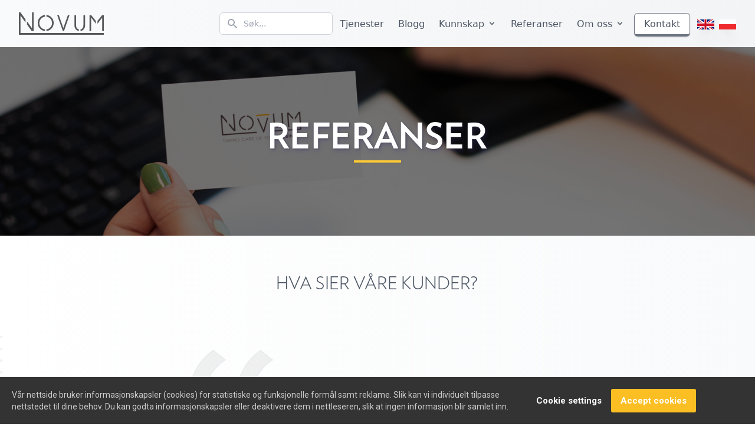

--- FILE ---
content_type: text/html; charset=utf-8
request_url: https://www.novum.no/no/referanser
body_size: 51316
content:
<!DOCTYPE html>
<html class="dark">
  <head>

    <meta name="csrf-param" content="authenticity_token" />
<meta name="csrf-token" content="7Z29ap/DiQ8tF8bXlhiAKMskGK1rlMoAiEobk1sXW0IDerssb00oIATih6dzDMu0Fqkfjvz4qCOXhfAulMrzxA==" />
    <meta name="csp-nonce" content="GtAHbZyslGe+z+oNEmUfqQ==" />
    <link rel="stylesheet" media="all" href="/packs/css/application-178265bc.css" data-turbolinks-track="reload" />
    <script src="/packs/js/application-9ed37a0da253a4cdc010.js" data-turbolinks-track="reload"></script>


    <link rel="stylesheet" href="https://cdn.jsdelivr.net/npm/@iconscout/unicons@3.0.6/css/line.css">
    <link href="https://unpkg.com/aos@2.3.1/dist/aos.css" rel="stylesheet">
    <script src="https://unpkg.com/aos@2.3.1/dist/aos.js"></script>
    <link href="/gdpr/style.css" rel="stylesheet">
    <script src="/gdpr/script.js"></script>

    
<title>Referanser - Novum</title>
<meta charset="utf-8"/>
<meta name="description" content=""/>
<meta name="viewport" content="initial-scale=1.0, user-scalable=no, width=device-width" />

<!-- Facebook Meta Tags -->
<meta property="og:type"         content="website">
<meta property="og:url"          content="https://www.novum.no/no/referanser">

<meta property="og:title"        content="Referanser">
<meta property="og:description"  content="">
<meta property="og:image"        content="https://www.novum.no/rails/active_storage/representations/eyJfcmFpbHMiOnsibWVzc2FnZSI6IkJBaHBBdGNEIiwiZXhwIjpudWxsLCJwdXIiOiJibG9iX2lkIn19--c740a664fed0383d86e00fb01174645903bcea31/eyJfcmFpbHMiOnsibWVzc2FnZSI6IkJBaDdCam9MY21WemFYcGxTU0lNTlRBd2VEVXdNQVk2QmtWVSIsImV4cCI6bnVsbCwicHVyIjoidmFyaWF0aW9uIn19--d23313877f9b995e3f94d6638c794cd2a910bdfb/visittkort.jpg">

<!-- Twitter Meta Tags -->
<meta name="twitter:card"        content="summary_large_image">
<meta property="twitter:domain"  content="www.novum.no">
<meta property="twitter:url"     content="https://www.novum.no/no/referanser">
<meta name="twitter:title"       content="Referanser">
<meta name="twitter:description" content="">
<meta name="twitter:image"       content="https://www.novum.no/rails/active_storage/representations/eyJfcmFpbHMiOnsibWVzc2FnZSI6IkJBaHBBdGNEIiwiZXhwIjpudWxsLCJwdXIiOiJibG9iX2lkIn19--c740a664fed0383d86e00fb01174645903bcea31/eyJfcmFpbHMiOnsibWVzc2FnZSI6IkJBaDdCam9MY21WemFYcGxTU0lNTlRBd2VEVXdNQVk2QmtWVSIsImV4cCI6bnVsbCwicHVyIjoidmFyaWF0aW9uIn19--d23313877f9b995e3f94d6638c794cd2a910bdfb/visittkort.jpg">

<!-- Meta Tags Generated via https://www.opengraph.xyz -->

<!-- Stripe -->
<!--
<script src="https://polyfill.io/v3/polyfill.min.js?version=3.52.1&features=fetch"></script>
<script src="https://js.stripe.com/v3/"></script>
-->

<!-- Icons -->
<link rel="apple-touch-icon" sizes="57x57" href="/apple-icon-57x57.png">
<link rel="apple-touch-icon" sizes="60x60" href="/apple-icon-60x60.png">
<link rel="apple-touch-icon" sizes="72x72" href="/apple-icon-72x72.png">
<link rel="apple-touch-icon" sizes="76x76" href="/apple-icon-76x76.png">
<link rel="apple-touch-icon" sizes="114x114" href="/apple-icon-114x114.png">
<link rel="apple-touch-icon" sizes="120x120" href="/apple-icon-120x120.png">
<link rel="apple-touch-icon" sizes="144x144" href="/apple-icon-144x144.png">
<link rel="apple-touch-icon" sizes="152x152" href="/apple-icon-152x152.png">
<link rel="apple-touch-icon" sizes="180x180" href="/apple-icon-180x180.png">
<link rel="icon" type="image/png" sizes="192x192"  href="/android-icon-192x192.png">
<link rel="icon" type="image/png" sizes="32x32" href="/favicon-32x32.png">
<link rel="icon" type="image/png" sizes="96x96" href="/favicon-96x96.png">
<link rel="icon" type="image/png" sizes="16x16" href="/favicon-16x16.png">
<link rel="manifest" href="/manifest.json">
<meta name="msapplication-TileColor" content="#ffffff">
<meta name="msapplication-TileImage" content="/ms-icon-144x144.png">
<meta name="theme-color" content="#ffffff">

<!-- Global site tag (gtag.js) - Google Analytics -->
<script async src="https://www.googletagmanager.com/gtag/js?id=G-RELKKD26PF"></script>
<script>
  window.dataLayer = window.dataLayer || [];
  function gtag(){dataLayer.push(arguments);}
  gtag('js', new Date());

  gtag('config', 'G-RELKKD26PF');
</script>

    <script src="https://unpkg.com/swiper/swiper-bundle.min.js"></script>

<!-- FB Pixel -->
    <script>
  !function(f,b,e,v,n,t,s)
  {if(f.fbq)return;n=f.fbq=function(){n.callMethod?
  n.callMethod.apply(n,arguments):n.queue.push(arguments)};
  if(!f._fbq)f._fbq=n;n.push=n;n.loaded=!0;n.version='2.0';
  n.queue=[];t=b.createElement(e);t.async=!0;
  t.src=v;s=b.getElementsByTagName(e)[0];
  s.parentNode.insertBefore(t,s)}(window,document,'script',
  'https://connect.facebook.net/en_US/fbevents.js');
   fbq('init', '2578436959111613');
  fbq('track', 'PageView');
</script>
<noscript><img height='1' src='https://www.facebook.com/tr?id=2578436959111613&ev=PageView&noscript=1' width='1'></noscript>
<!-- FB Pixel -->


<!-- Hotjar Tracking Code for https://novum/no -->
<script>
    (function(h,o,t,j,a,r){
        h.hj=h.hj||function(){(h.hj.q=h.hj.q||[]).push(arguments)};
        h._hjSettings={hjid:3746401,hjsv:6};
        a=o.getElementsByTagName('head')[0];
        r=o.createElement('script');r.async=1;
        r.src=t+h._hjSettings.hjid+j+h._hjSettings.hjsv;
        a.appendChild(r);
    })(window,document,'https://static.hotjar.com/c/hotjar-','.js?sv=');
</script>
<!-- End Hotjar -->
  </head>

  <body data-turbolinks="false" x-data="{ open: !localStorage.getItem('hide-banner')}" class="view_template__clients relative text-gray-600">
      <div class="fixed w-screen z-50 top-0">
          <div class="flex">
    <div class="flex-none w-1.5 bg-novum-gray relative">
      <svg class="absolute w-1.5 h-1.5 bottom-0 text-novum-yellow" fill="currentColor" xmlns="http://www.w3.org/2000/svg">
        <polygon points="0,0 0,12 12,12"/>
      </svg>
    </div>
    <div id="navigation-top"
         x-data="{ open: false }"
         class="flex-grow transform transition-all duration-450 ease-out z-50 w-full navbar-expand-lg bg-gradient-to-r from-gray-50 to-gray-100 border-b-1 border-gray-400">

      <div id="nvigation-content"
           class="flex flex-col max-w-screen-xl px-4 mx-auto md:items-center md:justify-between md:flex-row md:px-6 lg:px-8 w-full">
        <div class="flex flex-row items-center justify-between p-4 pl-0 h-20">
          <a class="w-36" href="/">
              <img class="h-12 w-auto" alt="Novum" src="/packs/media/images/novum-logo-animated-short-fcd754996e71e6e93b79dfcf7c0097ec.svg" />
</a>          <div class="block md:hidden flex justify-center pt-4">
              <a class="p-3 pt-0 text-gray-600 transition hover:shadow-xs border-transparent border-b-2 "
                 href="/en">
                <img src="/tmp/flag/flaga_en.png" alt="en" class="shadow-xl" />
              </a>
              <a class="p-3 pt-0 text-gray-600 transition hover:shadow-xs border-transparent border-b-2 "
                 href="/pl">
                <img src="/tmp/flag/flaga_pl.png" alt="pl" class="shadow-xl" />
              </a>
          </div>
          <!-- hamburger -->
          <button class="rounded-lg md:hidden focus:outline-none focus:shadow-outline" @click="open = !open" >
            <svg fill="currentColor" viewBox="0 0 20 20" class="w-6 h-6">
              <path x-show="!open" fill-rule="evenodd" d="M3 5a1 1 0 011-1h12a1 1 0 110 2H4a1 1 0 01-1-1zM3 10a1 1 0 011-1h12a1 1 0 110 2H4a1 1 0 01-1-1zM9 15a1 1 0 011-1h6a1 1 0 110 2h-6a1 1 0 01-1-1z" clip-rule="evenodd"></path>
              <path x-show="open" fill-rule="evenodd" d="M4.293 4.293a1 1 0 011.414 0L10 8.586l4.293-4.293a1 1 0 111.414 1.414L11.414 10l4.293 4.293a1 1 0 01-1.414 1.414L10 11.414l-4.293 4.293a1 1 0 01-1.414-1.414L8.586 10 4.293 5.707a1 1 0 010-1.414z" clip-rule="evenodd"></path>
            </svg>
          </button>
        </div>
        <nav class="text-center md:text-left sm:relative md:w-screen h-screen md:w-auto md:h-auto md:bg-transparent flex-col flex-grow md:flex md:justify-end md:flex-row"
             :class="{'flex': !open, 'hidden': !open}">

          <form action="/no/s" class="align-right  lg:block md:hidden block ">
            <div class="md:w-28 lg:w-36 xl:w-48 max-w-xs m-auto">
              <label for="search" class="sr-only">Søk</label>
              <div class="relative">
                <div class="absolute inset-y-0 left-0 pl-3 flex items-center pointer-events-none">
                  <svg class="h-5 w-5 text-gray-400" x-description="Heroicon name: solid/search" xmlns="http://www.w3.org/2000/svg" viewBox="0 0 20 20" fill="currentColor" aria-hidden="true">
                    <path fill-rule="evenodd" d="M8 4a4 4 0 100 8 4 4 0 000-8zM2 8a6 6 0 1110.89 3.476l4.817 4.817a1 1 0 01-1.414 1.414l-4.816-4.816A6 6 0 012 8z" clip-rule="evenodd"></path>
                  </svg>
                </div>
                <input id="phrase" name="phrase" class="block w-full pl-10 pr-3 py-2 border border-gray-300 rounded-md leading-5 bg-white placeholder-gray-400 focus:outline-none focus:placeholder-gray-500 focus:ring-1 focus:ring-yellow-500 focus:border-yellow-500 sm:text-sm" placeholder="Søk..." type="search">
              </div>
            </div>
          </form>
          <div class="pt-2 ml-1 lg:ml-2 hidden md:block lg:hidden ">
            <a href="/no/s">
              <svg class="h-6 w-6 text-gray-400" x-description="Heroicon name: solid/search" xmlns="http://www.w3.org/2000/svg" viewBox="0 0 20 20" fill="currentColor" aria-hidden="true">
                <path fill-rule="evenodd" d="M8 4a4 4 0 100 8 4 4 0 000-8zM2 8a6 6 0 1110.89 3.476l4.817 4.817a1 1 0 01-1.414 1.414l-4.816-4.816A6 6 0 012 8z" clip-rule="evenodd"></path>
              </svg>
            </a>
          </div>
                <div class="pt-3 md:pt-2 mx-2 lg:mx-3">
                  <a class="pb-1 hover:border-novum-yellow transition hover:shadow-xs border-transparent border-b-2 "
                     href="/no/tjenester">Tjenester</a>
                </div>
                <div class="pt-3 md:pt-2 mx-2 lg:mx-3">
                  <a class="pb-1 hover:border-novum-yellow transition hover:shadow-xs border-transparent border-b-2 "
                     href="/no/blog">Blogg</a>
                </div>
              <div :class="{'hidden': open}">
                <div @click.away="mopen = false" class="whitespace-nowrap relative" x-data="{ mopen: false }">
                  <button @click="mopen = !mopen" class="md:pt-2 mx-2 lg:mx-3 hover:border-novum-yellow transition hover:shadow-xs border-transparent border-b-2 ">
                    <span>Kunnskap</span>
                    <svg fill="currentColor" viewBox="0 0 20 20" :class="{'rotate-180': mopen, 'rotate-0': !mopen}" class="inline w-4 h-4 mt-1 ml-0 transition-transform duration-200 transform md:-mt-1"><path fill-rule="evenodd" d="M5.293 7.293a1 1 0 011.414 0L10 10.586l3.293-3.293a1 1 0 111.414 1.414l-4 4a1 1 0 01-1.414 0l-4-4a1 1 0 010-1.414z" clip-rule="evenodd"></path></svg>
                  </button>
                  <div x-show="mopen"
                       x-transition:enter="transition ease-out duration-100"
                       x-transition:enter-start="transform opacity-0 scale-95"
                       x-transition:enter-end="transform opacity-100 scale-100"
                       x-transition:leave="transition ease-in duration-75"
                       x-transition:leave-start="transform opacity-100 scale-100"
                       x-transition:leave-end="transform opacity-0 scale-95"
                       class="absolute left-0 mt-2  origin-top-left">
                    <div class="px-2 pt-2 pb-4 bg-white shadow-lg dark-mode:bg-gray-700  bg-gray-100 rounded-md">
                      <!-- <div class="grid grid-cols-1 text-left"> -->
                            <a class="block m-2 text-gray-600 hover:border-novum-yellow transition hover:shadow-xs border-transparent border-b-2 "
                               href="/no/kunnskap/norsk-engelsk-ordbok-for-forretningslivet">
                              Norsk - engelsk ordbok for forretningslivet
                            </a>
                            <a class="block m-2 text-gray-600 hover:border-novum-yellow transition hover:shadow-xs border-transparent border-b-2 "
                               href="/no/kunnskap/doing-business-in-norway">
                              Doing Business in Norway
                            </a>
                      <!-- </div> -->
                    </div>
                  </div>
                </div>
              </div>

              <div :class="{'hidden': !open}">
                <div class="pt-3 md:pt-2 mx-2 lg:mx-3">
                  <a class="pb-1 hover:border-novum-yellow transition hover:shadow-xs border-transparent border-b-2 "
                     href="/no/kunnskap/norsk-engelsk-ordbok-for-forretningslivet">Norsk - engelsk ordbok for forretningslivet</a>
                </div>
                <div class="pt-3 md:pt-2 mx-2 lg:mx-3">
                  <a class="pb-1 hover:border-novum-yellow transition hover:shadow-xs border-transparent border-b-2 "
                     href="/no/kunnskap/doing-business-in-norway">Doing Business in Norway</a>
                </div>
              </div>
                <div class="pt-3 md:pt-2 mx-2 lg:mx-3">
                  <a class="pb-1 hover:border-novum-yellow transition hover:shadow-xs border-transparent border-b-2 "
                     href="/no/referanser">Referanser</a>
                </div>
              <div :class="{'hidden': open}">
                <div @click.away="mopen = false" class="whitespace-nowrap relative" x-data="{ mopen: false }">
                  <button @click="mopen = !mopen" class="md:pt-2 mx-2 lg:mx-3 hover:border-novum-yellow transition hover:shadow-xs border-transparent border-b-2 ">
                    <span>Om oss</span>
                    <svg fill="currentColor" viewBox="0 0 20 20" :class="{'rotate-180': mopen, 'rotate-0': !mopen}" class="inline w-4 h-4 mt-1 ml-0 transition-transform duration-200 transform md:-mt-1"><path fill-rule="evenodd" d="M5.293 7.293a1 1 0 011.414 0L10 10.586l3.293-3.293a1 1 0 111.414 1.414l-4 4a1 1 0 01-1.414 0l-4-4a1 1 0 010-1.414z" clip-rule="evenodd"></path></svg>
                  </button>
                  <div x-show="mopen"
                       x-transition:enter="transition ease-out duration-100"
                       x-transition:enter-start="transform opacity-0 scale-95"
                       x-transition:enter-end="transform opacity-100 scale-100"
                       x-transition:leave="transition ease-in duration-75"
                       x-transition:leave-start="transform opacity-100 scale-100"
                       x-transition:leave-end="transform opacity-0 scale-95"
                       class="absolute left-0 mt-2  origin-top-left">
                    <div class="px-2 pt-2 pb-4 bg-white shadow-lg dark-mode:bg-gray-700  bg-gray-100 rounded-md">
                      <!-- <div class="grid grid-cols-1 text-left"> -->
                            <a class="block m-2 text-gray-600 hover:border-novum-yellow transition hover:shadow-xs border-transparent border-b-2 "
                               href="/no/om-oss/var-historie">
                              Vår historie
                            </a>
                            <a class="block m-2 text-gray-600 hover:border-novum-yellow transition hover:shadow-xs border-transparent border-b-2 "
                               href="/no/om-oss/ansatte">
                              Ansatte
                            </a>
                            <a class="block m-2 text-gray-600 hover:border-novum-yellow transition hover:shadow-xs border-transparent border-b-2 "
                               href="/no/hvem-er-vi/suksesser">
                              Suksesser
                            </a>
                            <a class="block m-2 text-gray-600 hover:border-novum-yellow transition hover:shadow-xs border-transparent border-b-2 "
                               href="/no/hvem-er-vi/novum-i-tall">
                              Novum i tall
                            </a>
                      <!-- </div> -->
                    </div>
                  </div>
                </div>
              </div>

              <div :class="{'hidden': !open}">
                <div class="pt-3 md:pt-2 mx-2 lg:mx-3">
                  <a class="pb-1 hover:border-novum-yellow transition hover:shadow-xs border-transparent border-b-2 "
                     href="/no/om-oss/var-historie">Vår historie</a>
                </div>
                <div class="pt-3 md:pt-2 mx-2 lg:mx-3">
                  <a class="pb-1 hover:border-novum-yellow transition hover:shadow-xs border-transparent border-b-2 "
                     href="/no/om-oss/ansatte">Ansatte</a>
                </div>
                <div class="pt-3 md:pt-2 mx-2 lg:mx-3">
                  <a class="pb-1 hover:border-novum-yellow transition hover:shadow-xs border-transparent border-b-2 "
                     href="/no/hvem-er-vi/suksesser">Suksesser</a>
                </div>
                <div class="pt-3 md:pt-2 mx-2 lg:mx-3">
                  <a class="pb-1 hover:border-novum-yellow transition hover:shadow-xs border-transparent border-b-2 "
                     href="/no/hvem-er-vi/novum-i-tall">Novum i tall</a>
                </div>
              </div>

                <div class="pt-3 md:pt-2 mx-0 lg:mx-1">
                <a class="rounded-md text-white hover:bg-gray-200 hover:border-gray-400  px-4  py-2 transition hover:shadow-xs
                          border-gray-500 border border-gray-300 rounded-md text-gray-600 border-b-4  shadow bg-white hover:bg-white  "
                   href="/no/kom-i-kontakt-med-oss/kontakt">Kontakt</a>
                   </div>

            <div class="pt-3 ml-1 lg:ml-2 hidden md:block">
            <a class="rounded-md text-white hover:bg-gray-200 py-2 transition hover:shadow-xs
                    text-gray-600 border-b-4  shadow bg-white hover:bg-white"
                                 href="/en">
                                <img width="29" height="17" src="/tmp/flag/flaga_en.png" alt="en" class="shadow-xl" />
                              </a>
            </div>
            <div class="pt-3 ml-1 lg:ml-2 hidden md:block">
            <a class="rounded-md text-white hover:bg-gray-200 py-2 transition hover:shadow-xs
                    text-gray-600 border-b-4  shadow bg-white hover:bg-white"
                                 href="/pl">
                                <img width="29" height="17" src="/tmp/flag/flaga_pl.png" alt="pl" class="shadow-xl" />
                              </a>
            </div>



        </nav>
      </div>
    </div>
  </div>

      </div>

      <section class="mt-20 lg:py-8 py-4 lg:h-80 h-60 m-auto text-white text-center flex items-center md:bg-not-fixed"
         style="background-size: cover; background-position: center; background-image: linear-gradient( rgba(0, 0, 0, 0.5), rgba(0, 0, 0, 0.5) ), url('https://www.novum.no/rails/active_storage/representations/eyJfcmFpbHMiOnsibWVzc2FnZSI6IkJBaHBBdGNEIiwiZXhwIjpudWxsLCJwdXIiOiJibG9iX2lkIn19--c740a664fed0383d86e00fb01174645903bcea31/eyJfcmFpbHMiOnsibWVzc2FnZSI6IkJBaDdCam9MY21WemFYcGxTU0lPTVRVd01IZ3hOVEF3QmpvR1JWUT0iLCJleHAiOm51bGwsInB1ciI6InZhcmlhdGlvbiJ9fQ==--5afc69684e05282ac222a72ca96e6671a9df8af2/visittkort.jpg')">
  <div class="m-auto text-white text-center">
    <h1 class="text-2xl sm:text-3xl md:text-4xl lg:text-6xl"
        style="text-shadow: 1px 1px 3px rgb(0 0 0 / 29%), 2px 4px 7px rgb(73 64 125 / 35%)">
      <span class="block text-white font-bold uppercase"
            data-aos-delay="100" data-aos="zoom-in" style="text-shadow: 1px 1px 3px rgb(0 0 0 / 29%), 2px 4px 7px rgb(73 64 125 / 35%)">
        Referanser
      </span>
    </h1>
    <span data-aos-delay="1000" data-aos="zoom-out"
          class="bg-novum-yellow shadow"
          style="height: 4px;
                 position: relative;
                 width: 80px;
                 margin: 8px auto 0;
                 display: block"></span>
  </div>
</section>


<section id="" class="flex flex-col  justify-center items-center bg-gradient-to-l from-gray-50 to-white">
  <div class="p-4 sm:py-8 md:py-16 max-w-4xl m-auto">
    <span class="editor-body"><h2>Hva sier våre kunder?</h2></span>
  </div>
</section>

    <a name="c85"></a>
    <section class="overflow-hidden bg-gradient-to-l from-gray-50 to-white">
      <div class="relative max-w-7xl mx-auto pt-20 pb-12 px-4 sm:px-6 lg:px-8 lg:py-20">
        <svg class="absolute top-full left-0 transform translate-x-80 -translate-y-2 lg:hidden" width="784" height="404" fill="none" viewBox="0 0 784 404" aria-hidden="true">
          <defs>
            <pattern id="e56e3f81-d9c1-4b83-a3ba-0d0ac8c32f32" x="0" y="0" width="20" height="20" patternUnits="userSpaceOnUse">
              <rect x="0" y="0" width="4" height="4" class="text-gray-200" fill="currentColor" />
            </pattern>
          </defs>
          <rect width="784" height="404" fill="url(#e56e3f81-d9c1-4b83-a3ba-0d0ac8c32f32)" />
        </svg>

        <svg class="hidden lg:block absolute right-full top-1/2 transform translate-x-1 opacity-50 -translate-y-1/2" width="404" height="784" fill="none" viewBox="0 0 404 784" aria-hidden="true">
          <defs>
            <pattern id="56409614-3d62-4985-9a10-7ca758a8f4f0" x="0" y="0" width="20" height="20" patternUnits="userSpaceOnUse">
              <rect x="0" y="0" width="4" height="4" class="text-gray-200" fill="currentColor" />
            </pattern>
          </defs>
          <rect width="404" height="784" fill="url(#56409614-3d62-4985-9a10-7ca758a8f4f0)" />
        </svg>

        <div class="relative md:flex md:items-center">
          <div class=" md:block md:flex-shrink-0 w-64 center">
            <img class="w-full" alt="" src="https://www.novum.no/rails/active_storage/representations/eyJfcmFpbHMiOnsibWVzc2FnZSI6IkJBaHBBY2M9IiwiZXhwIjpudWxsLCJwdXIiOiJibG9iX2lkIn19--ad48ba30dd2c2f6b94744c1c733f588b1a98e67f/eyJfcmFpbHMiOnsibWVzc2FnZSI6IkJBaDdCam9MY21WemFYcGxTU0lNTWpVMmVESTFOZ1k2QmtWVSIsImV4cCI6bnVsbCwicHVyIjoidmFyaWF0aW9uIn19--798a5444742d95c95247a37b636b6a9ab57f7cbf/iscas.png" />
          </div>

          <div class="relative md:ml-8 lg:ml-24">
            <svg class="absolute top-8  transform -translate-x-16 -translate-y-24 h-36 w-36 opacity-20 text-gray-400" stroke="currentColor" fill="#bbb" viewBox="0 0 144 144" aria-hidden="true">
              <path stroke-width="2" d="M41.485 15C17.753 31.753 1 59.208 1 89.455c0 24.664 14.891 39.09 32.109 39.09 16.287 0 28.386-13.03 28.386-28.387 0-15.356-10.703-26.524-24.663-26.524-2.792 0-6.515.465-7.446.93 2.327-15.821 17.218-34.435 32.11-43.742L41.485 15zm80.04 0c-23.268 16.753-40.02 44.208-40.02 74.455 0 24.664 14.891 39.09 32.109 39.09 15.822 0 28.386-13.03 28.386-28.387 0-15.356-11.168-26.524-25.129-26.524-2.792 0-6.049.465-6.98.93 2.327-15.821 16.753-34.435 31.644-43.742L121.525 15z" />
            </svg>
            <blockquote class="relative bg-white shadow-lg p-4" data-aos="fade-left">
              <div class="text-gray-600">
                <h2 class="text-2xl lg:text-3xl uppercase" >
                  Iscas Sp. z o.o.
                </h2>
                <div class="">
                  <a href="http://www.iscas.pl/" class="hover:underline text-green-500">
                    <span class="editor-body">www.iscas.pl/</span>
                  </a>
                </div>
                <div class="mt-4 max-w-prose">
                  <span class="editor-body"><div>We have been cooperating with Novum continuously since 2014. It started with our troubles in complicated Warsaw-Oslo tax relations. Fortunately, the Novum staff turned out to be very helpful and patient with us and our needs. We would like to thank especially Mrs. <a href="https://test.novum.no/en/about-us/our-employees#emp-marta-wojtecka"><strong>Marta Wojtecka!</strong></a> Professionalism and knowledge combined with a dose of good humor gives a great combination - you want to cooperate! The last few years have been an intensive cooperation, and our affairs under the watchful eye of Ms <a href="https://test.novum.no/en/about-us/our-employees#emp-sylwia-piasecka"><strong>Sylwia Piasecka </strong></a>are carried out meticulously and thanks to this, we can easily devote ourselves to our work, without worrying about matters of a tax and formal nature. We wish you continued, good and long cooperation!<br><em>Adam Śmiałek</em><br>Operational Director, Member of the Management Board, ISCAS Sp. z o.o.</div></span>
                </div>
              </div>
            </blockquote>
          </div>
        </div>
      </div>
    </section>
    <a name="c170"></a>
    <section class="overflow-hidden bg-gradient-to-l from-gray-50 to-white">
      <div class="relative max-w-7xl mx-auto pt-20 pb-12 px-4 sm:px-6 lg:px-8 lg:py-20">
        <svg class="absolute top-full left-0 transform translate-x-80 -translate-y-2 lg:hidden" width="784" height="404" fill="none" viewBox="0 0 784 404" aria-hidden="true">
          <defs>
            <pattern id="e56e3f81-d9c1-4b83-a3ba-0d0ac8c32f32" x="0" y="0" width="20" height="20" patternUnits="userSpaceOnUse">
              <rect x="0" y="0" width="4" height="4" class="text-gray-200" fill="currentColor" />
            </pattern>
          </defs>
          <rect width="784" height="404" fill="url(#e56e3f81-d9c1-4b83-a3ba-0d0ac8c32f32)" />
        </svg>

        <svg class="hidden lg:block absolute right-full top-1/2 transform translate-x-1 opacity-50 -translate-y-1/2" width="404" height="784" fill="none" viewBox="0 0 404 784" aria-hidden="true">
          <defs>
            <pattern id="56409614-3d62-4985-9a10-7ca758a8f4f0" x="0" y="0" width="20" height="20" patternUnits="userSpaceOnUse">
              <rect x="0" y="0" width="4" height="4" class="text-gray-200" fill="currentColor" />
            </pattern>
          </defs>
          <rect width="404" height="784" fill="url(#56409614-3d62-4985-9a10-7ca758a8f4f0)" />
        </svg>

        <div class="relative md:flex md:items-center">
          <div class=" md:block md:flex-shrink-0 w-64 center">
            <img class="w-full" alt="" src="https://www.novum.no/rails/active_storage/representations/eyJfcmFpbHMiOnsibWVzc2FnZSI6IkJBaHBBdG9FIiwiZXhwIjpudWxsLCJwdXIiOiJibG9iX2lkIn19--c84a830b3d5ab88d01f5e9aff232822f1a5236ad/eyJfcmFpbHMiOnsibWVzc2FnZSI6IkJBaDdCam9MY21WemFYcGxTU0lNTWpVMmVESTFOZ1k2QmtWVSIsImV4cCI6bnVsbCwicHVyIjoidmFyaWF0aW9uIn19--798a5444742d95c95247a37b636b6a9ab57f7cbf/logo_qualitel_service.png" />
          </div>

          <div class="relative md:ml-8 lg:ml-24">
            <svg class="absolute top-8  transform -translate-x-16 -translate-y-24 h-36 w-36 opacity-20 text-gray-400" stroke="currentColor" fill="#bbb" viewBox="0 0 144 144" aria-hidden="true">
              <path stroke-width="2" d="M41.485 15C17.753 31.753 1 59.208 1 89.455c0 24.664 14.891 39.09 32.109 39.09 16.287 0 28.386-13.03 28.386-28.387 0-15.356-10.703-26.524-24.663-26.524-2.792 0-6.515.465-7.446.93 2.327-15.821 17.218-34.435 32.11-43.742L41.485 15zm80.04 0c-23.268 16.753-40.02 44.208-40.02 74.455 0 24.664 14.891 39.09 32.109 39.09 15.822 0 28.386-13.03 28.386-28.387 0-15.356-11.168-26.524-25.129-26.524-2.792 0-6.049.465-6.98.93 2.327-15.821 16.753-34.435 31.644-43.742L121.525 15z" />
            </svg>
            <blockquote class="relative bg-white shadow-lg p-4" data-aos="fade-left">
              <div class="text-gray-600">
                <h2 class="text-2xl lg:text-3xl uppercase" >
                  Qualitel Service Sp. z o.o.
                </h2>
                <div class="">
                  <a href="" class="hover:underline text-green-500">
                    <span class="editor-body"></span>
                  </a>
                </div>
                <div class="mt-4 max-w-prose">
                  <span class="editor-body"><div>In 2022, we made the decision to entrust the accounting and payroll services for our operations in Norway to Novum – and it turned out to be a very smart business move.<strong><strong><br></strong></strong>As <strong><strong>Qualitel Service Sp. z o.o.</strong></strong>, we specialize in telecommunications services on the Norwegian market. Our previous experience with another accounting firm proved costly – incorrect reporting of our posted workers’ stays led to serious tax consequences and administrative penalties in Norway.<br>Since beginning our cooperation with <strong><strong>Novum</strong></strong>, we have gained full control over our obligations toward Norwegian authorities. Our company is supported by <strong><strong>Ms. </strong></strong><a href="https://www.novum.no/en/about-us/our-employees#emp-justyna-walkowiak"><strong><strong>Justyna Walkowiak</strong></strong></a> – a highly reliable, communicative professional with excellent knowledge of the regulations concerning foreign workers and posted employee administration.<br>Thanks to Novum, we avoid costly mistakes, and our operations in Norway continue to grow in full compliance with local laws and with a sense of security. Novum is a partner that understands the realities of running a technical business in the Scandinavian market and can effectively respond to evolving regulations.<br><strong><strong>Tomasz Dolny</strong></strong><br>President of the Management Board<br><strong><strong>Qualitel Service Sp. z o.o.<br></strong></strong><br></div></span>
                </div>
              </div>
            </blockquote>
          </div>
        </div>
      </div>
    </section>
    <a name="c171"></a>
    <section class="overflow-hidden bg-gradient-to-l from-gray-50 to-white">
      <div class="relative max-w-7xl mx-auto pt-20 pb-12 px-4 sm:px-6 lg:px-8 lg:py-20">
        <svg class="absolute top-full left-0 transform translate-x-80 -translate-y-2 lg:hidden" width="784" height="404" fill="none" viewBox="0 0 784 404" aria-hidden="true">
          <defs>
            <pattern id="e56e3f81-d9c1-4b83-a3ba-0d0ac8c32f32" x="0" y="0" width="20" height="20" patternUnits="userSpaceOnUse">
              <rect x="0" y="0" width="4" height="4" class="text-gray-200" fill="currentColor" />
            </pattern>
          </defs>
          <rect width="784" height="404" fill="url(#e56e3f81-d9c1-4b83-a3ba-0d0ac8c32f32)" />
        </svg>

        <svg class="hidden lg:block absolute right-full top-1/2 transform translate-x-1 opacity-50 -translate-y-1/2" width="404" height="784" fill="none" viewBox="0 0 404 784" aria-hidden="true">
          <defs>
            <pattern id="56409614-3d62-4985-9a10-7ca758a8f4f0" x="0" y="0" width="20" height="20" patternUnits="userSpaceOnUse">
              <rect x="0" y="0" width="4" height="4" class="text-gray-200" fill="currentColor" />
            </pattern>
          </defs>
          <rect width="404" height="784" fill="url(#56409614-3d62-4985-9a10-7ca758a8f4f0)" />
        </svg>

        <div class="relative md:flex md:items-center">
          <div class=" md:block md:flex-shrink-0 w-64 center">
            <img class="w-full" alt="" src="https://www.novum.no/rails/active_storage/representations/eyJfcmFpbHMiOnsibWVzc2FnZSI6IkJBaHBBdDBFIiwiZXhwIjpudWxsLCJwdXIiOiJibG9iX2lkIn19--1c5ca7a42dd80074d8dae9d23729d9a3dfe1b3af/eyJfcmFpbHMiOnsibWVzc2FnZSI6IkJBaDdCam9MY21WemFYcGxTU0lNTWpVMmVESTFOZ1k2QmtWVSIsImV4cCI6bnVsbCwicHVyIjoidmFyaWF0aW9uIn19--798a5444742d95c95247a37b636b6a9ab57f7cbf/LOGO%20SOLVEST%20bm.png" />
          </div>

          <div class="relative md:ml-8 lg:ml-24">
            <svg class="absolute top-8  transform -translate-x-16 -translate-y-24 h-36 w-36 opacity-20 text-gray-400" stroke="currentColor" fill="#bbb" viewBox="0 0 144 144" aria-hidden="true">
              <path stroke-width="2" d="M41.485 15C17.753 31.753 1 59.208 1 89.455c0 24.664 14.891 39.09 32.109 39.09 16.287 0 28.386-13.03 28.386-28.387 0-15.356-10.703-26.524-24.663-26.524-2.792 0-6.515.465-7.446.93 2.327-15.821 17.218-34.435 32.11-43.742L41.485 15zm80.04 0c-23.268 16.753-40.02 44.208-40.02 74.455 0 24.664 14.891 39.09 32.109 39.09 15.822 0 28.386-13.03 28.386-28.387 0-15.356-11.168-26.524-25.129-26.524-2.792 0-6.049.465-6.98.93 2.327-15.821 16.753-34.435 31.644-43.742L121.525 15z" />
            </svg>
            <blockquote class="relative bg-white shadow-lg p-4" data-aos="fade-left">
              <div class="text-gray-600">
                <h2 class="text-2xl lg:text-3xl uppercase" >
                  Solvest 
                </h2>
                <div class="">
                  <a href="" class="hover:underline text-green-500">
                    <span class="editor-body"></span>
                  </a>
                </div>
                <div class="mt-4 max-w-prose">
                  <span class="editor-body"><div><strong><strong>We are an electrical company currently involved in one of the largest IT industry projects in Norway. The project brings together over 400 companies from around the world. We operate under considerable pressure from both the investor’s requirements and local regulations.<br></strong></strong><span style="color: rgb(170, 68, 68);">Since starting our cooperation with the accounting office </span><strong><strong>Novum Økonomi AS</strong></strong><span style="color: rgb(170, 68, 68);">, we have gained not only confidence in accounting, payroll, and HR matters but, above all, strong operational support tailored to the unique realities of the Norwegian market. We are supported by </span><a href="https://www.novum.no/en/about-us/our-employees#emp-marta-gerwel"><strong><strong>Ms. Marta Gerwel</strong></strong></a><span style="color: rgb(170, 68, 68);"> – an exceptionally competent, dedicated, and pragmatic professional. Her advice has been an invaluable asset in managing our business abroad on a daily basis. Thanks to her, we save time, avoid mistakes, and operate in compliance with both local law and the investor’s guidelines.</span><br><span style="color: rgb(170, 68, 68);">An equally important aspect of our collaboration has been the </span><strong><strong>consultations with Ms.</strong></strong><a href="https://www.novum.no/en/about-us/our-employees#emp-anna-korpalska"><strong><strong>Anna Korpalsk</strong></strong></a><strong><strong>a</strong></strong><span style="color: rgb(170, 68, 68);">, who advises us on health and safety (HSE) regulations in Norway. With her support and the Polish-language </span><strong><strong>HMS online courses</strong></strong><span style="color: rgb(170, 68, 68);"> offered by Novum, we were able to properly train our team and maintain the required documentation.</span><br><span style="color: rgb(170, 68, 68);">Norway is a demanding market, but with Novum by our side, we run our operations professionally, legally, and without unnecessary complications.</span><br><span style="color: rgb(170, 68, 68);">We wholeheartedly recommend this office to any company in the electrical sector that is planning or currently running projects in Norway.</span><br><strong><strong>Paulina Matuszewska</strong></strong><br><em>Member of the Management Board</em><br><strong><strong>Solvest Sp. z o.o.<br></strong></strong><br></div></span>
                </div>
              </div>
            </blockquote>
          </div>
        </div>
      </div>
    </section>
    <a name="c87"></a>
    <section class="overflow-hidden bg-gradient-to-l from-gray-50 to-white">
      <div class="relative max-w-7xl mx-auto pt-20 pb-12 px-4 sm:px-6 lg:px-8 lg:py-20">
        <svg class="absolute top-full left-0 transform translate-x-80 -translate-y-2 lg:hidden" width="784" height="404" fill="none" viewBox="0 0 784 404" aria-hidden="true">
          <defs>
            <pattern id="e56e3f81-d9c1-4b83-a3ba-0d0ac8c32f32" x="0" y="0" width="20" height="20" patternUnits="userSpaceOnUse">
              <rect x="0" y="0" width="4" height="4" class="text-gray-200" fill="currentColor" />
            </pattern>
          </defs>
          <rect width="784" height="404" fill="url(#e56e3f81-d9c1-4b83-a3ba-0d0ac8c32f32)" />
        </svg>

        <svg class="hidden lg:block absolute right-full top-1/2 transform translate-x-1 opacity-50 -translate-y-1/2" width="404" height="784" fill="none" viewBox="0 0 404 784" aria-hidden="true">
          <defs>
            <pattern id="56409614-3d62-4985-9a10-7ca758a8f4f0" x="0" y="0" width="20" height="20" patternUnits="userSpaceOnUse">
              <rect x="0" y="0" width="4" height="4" class="text-gray-200" fill="currentColor" />
            </pattern>
          </defs>
          <rect width="404" height="784" fill="url(#56409614-3d62-4985-9a10-7ca758a8f4f0)" />
        </svg>

        <div class="relative md:flex md:items-center">
          <div class=" md:block md:flex-shrink-0 w-64 center">
            <img class="w-full" alt="" src="https://www.novum.no/rails/active_storage/representations/eyJfcmFpbHMiOnsibWVzc2FnZSI6IkJBaHBBcHNFIiwiZXhwIjpudWxsLCJwdXIiOiJibG9iX2lkIn19--d06a219e80a12931bdfa68c5a5fd411e7a4b78e6/eyJfcmFpbHMiOnsibWVzc2FnZSI6IkJBaDdCam9MY21WemFYcGxTU0lNTWpVMmVESTFOZ1k2QmtWVSIsImV4cCI6bnVsbCwicHVyIjoidmFyaWF0aW9uIn19--798a5444742d95c95247a37b636b6a9ab57f7cbf/steconfer.jpg" />
          </div>

          <div class="relative md:ml-8 lg:ml-24">
            <svg class="absolute top-8  transform -translate-x-16 -translate-y-24 h-36 w-36 opacity-20 text-gray-400" stroke="currentColor" fill="#bbb" viewBox="0 0 144 144" aria-hidden="true">
              <path stroke-width="2" d="M41.485 15C17.753 31.753 1 59.208 1 89.455c0 24.664 14.891 39.09 32.109 39.09 16.287 0 28.386-13.03 28.386-28.387 0-15.356-10.703-26.524-24.663-26.524-2.792 0-6.515.465-7.446.93 2.327-15.821 17.218-34.435 32.11-43.742L41.485 15zm80.04 0c-23.268 16.753-40.02 44.208-40.02 74.455 0 24.664 14.891 39.09 32.109 39.09 15.822 0 28.386-13.03 28.386-28.387 0-15.356-11.168-26.524-25.129-26.524-2.792 0-6.049.465-6.98.93 2.327-15.821 16.753-34.435 31.644-43.742L121.525 15z" />
            </svg>
            <blockquote class="relative bg-white shadow-lg p-4" data-aos="fade-left">
              <div class="text-gray-600">
                <h2 class="text-2xl lg:text-3xl uppercase" >
                  Steconfer AS 
                </h2>
                <div class="">
                  <a href="https://www.steconfer.com/en" class="hover:underline text-green-500">
                    <span class="editor-body">www.steconfer.com/en</span>
                  </a>
                </div>
                <div class="mt-4 max-w-prose">
                  <span class="editor-body"><div>We are Steconfer a railway construction company present in 10 countries, in Norway since 2020.</div><div>In 2023 we were looking for a new company to better support us with our Accounting and works in Norway.</div><div>Throught the internet we founded Novum and included in our procurement process, Novum rated high in all our choosing criteria, so we chose Novum! We were aware of the fact, that changing Account firm it´s always challenging.</div><div>After 1 year working closely with<span style="color: rgb(170, 68, 68);"> </span><a href="https://www.novum.no/en/about-us/our-employees#emp-marta-gerwel"><span-blue style="color: rgb(68, 68, 170);"><strong><strong><u>Marta Gerwe</u></strong></strong></span-blue></a>l, Novum account manager for Steconfer, we happy to acknowledge that Novum has met our expectations with a continues support of our business in Norway. From: Accounting, Cost Control, Audit, Legal and Business decisions.</div><div>Including the support of opening a new company / Bank account to support our business.&nbsp;</div><div>Overall, we are really satisfied with this change, and we find Novum a main partner, Marta Gerwel and the team are always available to support us and pro-active in problem solving and communication with authorities<br><em>Tomás Bairrão</em><br>Nordics Organization Manager,&nbsp; Steconfer S.A.&nbsp;</div></span>
                </div>
              </div>
            </blockquote>
          </div>
        </div>
      </div>
    </section>
    <a name="c29"></a>
    <section class="overflow-hidden bg-gradient-to-l from-gray-50 to-white">
      <div class="relative max-w-7xl mx-auto pt-20 pb-12 px-4 sm:px-6 lg:px-8 lg:py-20">
        <svg class="absolute top-full left-0 transform translate-x-80 -translate-y-2 lg:hidden" width="784" height="404" fill="none" viewBox="0 0 784 404" aria-hidden="true">
          <defs>
            <pattern id="e56e3f81-d9c1-4b83-a3ba-0d0ac8c32f32" x="0" y="0" width="20" height="20" patternUnits="userSpaceOnUse">
              <rect x="0" y="0" width="4" height="4" class="text-gray-200" fill="currentColor" />
            </pattern>
          </defs>
          <rect width="784" height="404" fill="url(#e56e3f81-d9c1-4b83-a3ba-0d0ac8c32f32)" />
        </svg>

        <svg class="hidden lg:block absolute right-full top-1/2 transform translate-x-1 opacity-50 -translate-y-1/2" width="404" height="784" fill="none" viewBox="0 0 404 784" aria-hidden="true">
          <defs>
            <pattern id="56409614-3d62-4985-9a10-7ca758a8f4f0" x="0" y="0" width="20" height="20" patternUnits="userSpaceOnUse">
              <rect x="0" y="0" width="4" height="4" class="text-gray-200" fill="currentColor" />
            </pattern>
          </defs>
          <rect width="404" height="784" fill="url(#56409614-3d62-4985-9a10-7ca758a8f4f0)" />
        </svg>

        <div class="relative md:flex md:items-center">
          <div class=" md:block md:flex-shrink-0 w-64 center">
            <img class="w-full" alt="" src="https://www.novum.no/rails/active_storage/representations/eyJfcmFpbHMiOnsibWVzc2FnZSI6IkJBaHBjdz09IiwiZXhwIjpudWxsLCJwdXIiOiJibG9iX2lkIn19--0b08f167bcd5d1766af74dc0e77c659448153be9/eyJfcmFpbHMiOnsibWVzc2FnZSI6IkJBaDdCam9MY21WemFYcGxTU0lNTWpVMmVESTFOZ1k2QmtWVSIsImV4cCI6bnVsbCwicHVyIjoidmFyaWF0aW9uIn19--798a5444742d95c95247a37b636b6a9ab57f7cbf/Zrzut%20ekranu%202021-03-30%20o%2001.32.45.png" />
          </div>

          <div class="relative md:ml-8 lg:ml-24">
            <svg class="absolute top-8  transform -translate-x-16 -translate-y-24 h-36 w-36 opacity-20 text-gray-400" stroke="currentColor" fill="#bbb" viewBox="0 0 144 144" aria-hidden="true">
              <path stroke-width="2" d="M41.485 15C17.753 31.753 1 59.208 1 89.455c0 24.664 14.891 39.09 32.109 39.09 16.287 0 28.386-13.03 28.386-28.387 0-15.356-10.703-26.524-24.663-26.524-2.792 0-6.515.465-7.446.93 2.327-15.821 17.218-34.435 32.11-43.742L41.485 15zm80.04 0c-23.268 16.753-40.02 44.208-40.02 74.455 0 24.664 14.891 39.09 32.109 39.09 15.822 0 28.386-13.03 28.386-28.387 0-15.356-11.168-26.524-25.129-26.524-2.792 0-6.049.465-6.98.93 2.327-15.821 16.753-34.435 31.644-43.742L121.525 15z" />
            </svg>
            <blockquote class="relative bg-white shadow-lg p-4" data-aos="fade-left">
              <div class="text-gray-600">
                <h2 class="text-2xl lg:text-3xl uppercase" >
                  WENA
                </h2>
                <div class="">
                  <a href="http://www.agencja-wena.pl" class="hover:underline text-green-500">
                    <span class="editor-body">www.agencja-wena.pl</span>
                  </a>
                </div>
                <div class="mt-4 max-w-prose">
                  <span class="editor-body"><div>Jeg har samarbeidet med NOVUM siden 2015, jeg ble kjent med selskapet på Internett. Det var et godt valg, det første og veldig vellykkede, jeg har gode minner fra menneskene som kom for å snakke med kontoret mitt, inkludert fru Marta Wojtecka som jeg jobber med den dag i dag. NOVUM-selskapet for meg er hovedsakelig samarbeid med fru Marta, hun er en kompetent, saklig, hjelpsom og problemfri person, men også andre ansatte er alltid klare til å hjelpe på kontoret i Polen i Bydgoszcz fru Ania Korpalska og andre ansatte så vel som i Norge i Drammen. Samarbeid med NOVUM gir meg en følelse av trygt arbeid, rask informasjon om endringer og innføring av nye regler, ansettelsesvilkår og oppgjør for ansatte.</div></span>
                </div>
              </div>
            </blockquote>
          </div>
        </div>
      </div>
    </section>


      <footer class="bg-novum-gray text-gray-300 ">
    <div class="max-w-7xl mx-auto px-4 sm:px-6 lg:px-8 text-white lg:grid-cols-4 grid grid-cols-2 gap-4 py-8">
        <!-- Col-1 -->
        <div class=" text-sm font-heading">
            <!-- Col Title -->
            <!-- @TODO: Replcae image with slogan -->
            <img style="max-width: 111px" alt="NOVUM TAKING CARE OF YOUR BUSINESS" src="/packs/media/images/logo_novum_slogan_white-cc615b6272245ab27a5ffe69b5c47486.png" />

        </div>

        <!-- Col-2 -->
          <div class="">
              <!-- Col Title -->
              <div class="text-sm uppercase text-gray-100 font-large font-bold mb-2">
                  <span class="pb-1 border-b-2 border-novum-yellow w-half">Hvem er vi:</span>
              </div>


              <!-- Links -->
              <a class="my-1 block text-gray-200 hover:text-white text-sm font-light duration-700" href="/no/om-oss/var-historie">Vår historie</a>
              <a class="my-1 block text-gray-200 hover:text-white text-sm font-light duration-700" href="/no/hvem-er-vi/suksesser">Suksesser</a>
              <a class="my-1 block text-gray-200 hover:text-white text-sm font-light duration-700" href="/no/hvem-er-vi/novum-i-tall">Novum i tall</a>
          </div>
          <div class="">
              <!-- Col Title -->
              <div class="text-sm uppercase text-gray-100 font-large font-bold mb-2">
                  <span class="pb-1 border-b-2 border-novum-yellow w-half">Hva kan vi tilby:</span>
              </div>


              <!-- Links -->
              <a class="my-1 block text-gray-200 hover:text-white text-sm font-light duration-700" href="/no/kom-i-kontakt-med-oss/vare-tjenester">Våre tjenester</a>
              
          </div>
          <div class="">
              <!-- Col Title -->
              <div class="text-sm uppercase text-gray-100 font-large font-bold mb-2">
                  <span class="pb-1 border-b-2 border-novum-yellow w-half">Kom i kontakt med oss:</span>
              </div>


              <!-- Links -->
              <a class="my-1 block text-gray-200 hover:text-white text-sm font-light duration-700" href="/no/kom-i-kontakt-med-oss/office-novum-no">office@novum.no</a>
              <a class="my-1 block text-gray-200 hover:text-white text-sm font-light duration-700" href="/no/kom-i-kontakt-med-oss/kontakt">Kontakt</a>
              <a class="my-1 block text-gray-200 hover:text-white text-sm font-light duration-700" href="/no/kom-i-kontakt-med-oss/tel-47-32-22-67-70">tel: +47 32 22 67 70</a>
          </div>

    </div>

    <!-- Copyright Bar -->
    <div class="max-w-7xl mx-auto px-4 sm:px-6 lg:px-8 pb-2">

        <div class="flex
            border-t border-gray-400 text-gray-200
            flex-col md:flex-row te">
            <div class="my-3 text-xs md:flex-auto">
              <div class="text-xs">© Copyright. Med enerett.</div>
            </div>

            <div class="md:flex-auto md:flex-row-reverse mt-3 flex-row flex text-xs">
                <a class="ml-2 hover:text-white" href="/no/privacy-policy">Privacy policy</a>
            </div>
        </div>

        <div class="flex
            text-gray-200
            flex-col md:flex-row te">
            <div class="mb-3 text-xs">

Innhold, layout og samlingene av opplysninger i dette dokumentet er beskyttet etter
åndsverkslovens regler om opphavsrettigheter samt markedsføringslovens bestemmelser.<br>
Kopiering, tilgjengeliggjøring for allmennheten og annen utnyttelse er å anse som handlinger
i strid med god forretningsskikk næringsdrivende imellom.


            </div>
                        <!-- Required Unicons (if you want) -->
                        <div class="md:flex-auto md:flex-row-reverse flex-row flex">
                                <a target="_blank" href="https://www.linkedin.com/company/novum-as/" class="ml-4">
                                    <i class="hover:text-white text-xl uil uil-linkedin"></i>
                                </a>
                                <a target="_blank" href="https://www.youtube.com/channel/UCOj99qAcUn9mAHJk6UFT8VQ/featured" class="ml-4">
                                    <i class="hover:text-white text-xl uil uil-youtube"></i>
                                </a>
                                <a target="_blank" href="https://www.facebook.com/NovumConsulting/" class="ml-4">
                                    <i class="hover:text-white text-xl uil uil-facebook"></i>
                                </a>
                        </div>
        </div>

    </div>
</footer>

    <script>
      AOS.init({anchorPlacement: 'top-center', delay: 200, duration: 2000});
    </script>
<!-- Load Facebook SDK for JavaScript -->
    <div id="fb-root"></div>
    <script>
setTimeout(function(){
      window.fbAsyncInit = function() {
        FB.init({
          xfbml            : true,
          version          : 'v10.0'
        });
      };

      (function(d, s, id) {
      var js, fjs = d.getElementsByTagName(s)[0];
      if (d.getElementById(id)) return;
      js = d.createElement(s); js.id = id;
      js.src = 'https://connect.facebook.net/no_NO/sdk/xfbml.customerchat.js';
      fjs.parentNode.insertBefore(js, fjs);
    }(document, 'script', 'facebook-jssdk'));
  }, 4500);
</script>

<script>
  var swiper = new Swiper('.swiper-container', {
    speed: 2500,
    // Optional parameters
    direction: 'horizontal',
    loop: true,
    autoplay: {
      disableOnInteraction: true,
    },
    // If we need pagination
    pagination: {
      el: '.swiper-pagination',
    },

    // Navigation arrows
    navigation: {
      nextEl: '.swiper-button-next',
      prevEl: '.swiper-button-prev',
    },

    // And if we need scrollbar
    scrollbar: {
      el: '.swiper-scrollbar',
    },
  });
</script>
<!-- Your Chat Plugin code -->
<div class="fb-customerchat"
    attribution="setup_tool"
     page_id="1393717220931142"
     theme_color="#ffc300"
     logged_in_greeting="Hei! Hvordan kan vi hjelpe deg?"
     logged_out_greeting="Hei! Hvordan kan vi hjelpe deg?"
     >
</div>


      

      <script type="text/javascript">
        gdprCookieNotice({
        locale: "no", //This is the default value
        timeout: 500, //Time until the cookie bar appears
        expiration: 30, //This is the default value, in days
        domain: ".novum.no", //If you run the same cookie notice on all subdomains, define the main domain starting with a .
        implicit: false, //Accept cookies on scroll
        statement: "/no/privacy-policy", //Link to your cookie statement page
        performance: ['JSESSIONID'], //Cookies in the performance category.
        analytics: ['ga'], //Cookies in the analytics category.
        marketing: ['SSID'] //Cookies in the marketing category.
      });
      </script>

  </body>
</html>


--- FILE ---
content_type: text/css
request_url: https://www.novum.no/gdpr/style.css
body_size: 8610
content:
.gdpr-cookie-notice{
    position:fixed;
    background:#333;
    left:0;
    bottom:0;
    right:0;
    padding:20px;
    display:-webkit-box;
    display:-ms-flexbox;
    display:flex;
    -webkit-box-align:center;
    -ms-flex-align:center;
    align-items:center;
    -webkit-transition:all ease 1s;
    transition:all ease 1s;
    -webkit-transform:translateY(100%);
    transform:translateY(100%);
    z-index:1000;
    font-family:-apple-system, BlinkMacSystemFont, "Segoe UI", Roboto, Helvetica, Arial, sans-serif, "Apple Color Emoji", "Segoe UI Emoji", "Segoe UI Symbol"
}
@media (max-width: 768px){
    .gdpr-cookie-notice{
        -webkit-box-orient:vertical;
        -webkit-box-direction:normal;
        -ms-flex-direction:column;
        flex-direction:column
    }
}
.gdpr-cookie-notice-loaded .gdpr-cookie-notice{
    -webkit-transform:translateY(0);
    transform:translateY(0)
}
.gdpr-cookie-notice-description{
    margin:0;
    padding:0 16px 0 0;
    color:rgba(255,255,255,0.75);
    font-size:14px;
    line-height:20px;
    text-align:left
}
@media (max-width: 768px){
    .gdpr-cookie-notice-description{
        padding:0;
        margin:0 0 10px 0;
        font-size:12px;
        line-height:18px
    }
}
.gdpr-cookie-notice-nav{
    display:-webkit-box;
    display:-ms-flexbox;
    display:flex;
    -webkit-box-align:center;
    -ms-flex-align:center;
    align-items:center;
    margin:0 0 0 auto;
    background:none;
    width:auto;
    height:auto;
    padding:0;
    margin-right: 80px
}
.gdpr-cookie-notice-nav-item{
    text-decoration:none;
    display:block;
    height:40px;
    line-height:40px;
    white-space:nowrap;
    color:#fff;
    padding:0 16px;
    font-size:15px;
    font-weight:600
}
.gdpr-cookie-notice-nav-item:hover{
    text-decoration:none
}
.gdpr-cookie-notice-nav-item-btn{
    background:rgb(251, 191, 36);
    border-radius:3px
}
.gdpr-cookie-notice-modal{
    position:fixed;
    left:0;
    top:0;
    width:100%;
    height:100%;
    background:url('data:image/svg+xml;
    utf8,<svg height="12" viewBox="0 0 8 12" width="8" xmlns="http://www.w3.org/2000/svg"><path d="m1.41 0-1.41 1.41 4.58 4.59-4.58 4.59 1.41 1.41 6-6z" fill="rgb(251, 191, 36)"/></svg>');
    z-index:1001;
    background:rgba(0,0,0,0.4);
    overflow:auto;
    -webkit-box-align:center;
    -ms-flex-align:center;
    align-items:center;
    padding:20px 10px;
    display:none
}
.gdpr-cookie-notice-show-modal .gdpr-cookie-notice-modal{
    display:-webkit-box;
    display:-ms-flexbox;
    display:flex
}
.gdpr-cookie-notice-modal-content{
    width:470px;
    border-radius:6px;
    background:#fff;
    margin:auto
}
.gdpr-cookie-notice-modal-header{
    display:-webkit-box;
    display:-ms-flexbox;
    display:flex;
    -webkit-box-align:center;
    -ms-flex-align:center;
    align-items:center;
    padding:16px;
    border-bottom:1px solid #f4f5f7
}
.gdpr-cookie-notice-modal-title{
    font-size:18px;
    color:rgba(0,0,0,0.8);
    font-weight:600;
    line-height:18px;
    margin:0;
    padding:0
}
.gdpr-cookie-notice-modal-close{
    width:24px;
    height:24px;
    margin:0 0 0 auto;
    background:none;
    border:none;
    outline:none;
    padding:0;
    position:relative;
    -webkit-transform:rotate(45deg);
    transform:rotate(45deg)
}
.gdpr-cookie-notice-modal-close:before,.gdpr-cookie-notice-modal-close:after{
    width:18px;
    height:2px;
    content:'';
    display:block;
    position:absolute;
    left:50%;
    top:50%;
    -webkit-transform:translate(-50%, -50%);
    transform:translate(-50%, -50%);
    background:#bdbdbd
}
.gdpr-cookie-notice-modal-close:after{
    -webkit-transform:translate(-50%, -50%) rotate(90deg);
    transform:translate(-50%, -50%) rotate(90deg)
}
.gdpr-cookie-notice-modal-close:hover{
    -webkit-transform:rotate(45deg);
    transform:rotate(45deg);
    opacity:1
}
.gdpr-cookie-notice-modal-cookies{
    display:block;
    margin:0;
    padding:0;
    list-style-type:none
}
.gdpr-cookie-notice-modal-cookie{
    display:block;
    border-bottom:1px solid #f4f5f7;
    list-style-type:none;
    padding:0;
    margin:0
}
.gdpr-cookie-notice-modal-cookie-row{
    display:-webkit-box;
    display:-ms-flexbox;
    display:flex;
    -webkit-box-align:center;
    -ms-flex-align:center;
    align-items:center;
    padding:12px 16px
}
.gdpr-cookie-notice-modal-cookie-title{
    text-transform:none;
    font-weight:normal;
    font-size:15px;
    color:rgba(0,0,0,0.8);
    margin:0;
    padding:0;
    line-height:1;
    position:relative
}
.gdpr-cookie-notice-modal-cookie-title:after{
    width:0;
    height:0;
    border-style:solid;
    border-width:5px 5px 0 5px;
    border-color:#bdbdbd transparent transparent transparent;
    content:'';
    display:block;
    position:absolute;
    right:-17px;
    top:50%;
    margin-top:-2px;
    -webkit-transition:all ease 0.3s;
    transition:all ease 0.3s
}
.open .gdpr-cookie-notice-modal-cookie-title:after{
    -webkit-transform:rotate(180deg);
    transform:rotate(180deg)
}
.gdpr-cookie-notice-modal-cookie-state{
    color:rgb(251, 191, 36);
    margin-left:auto;
    font-size:15px
}
.gdpr-cookie-notice-modal-cookie-input{
    opacity:0
}
.gdpr-cookie-notice-modal-cookie-input:checked+.gdpr-cookie-notice-modal-cookie-input-switch{
    background:rgb(251, 191, 36);
    -webkit-box-shadow:inset 0px 0px 0px 1px rgb(251, 191, 36);
    box-shadow:inset 0px 0px 0px 1px rgb(251, 191, 36)
}
.gdpr-cookie-notice-modal-cookie-input-switch{
    width:24px;
    height:24px;
    border-radius:50%;
    -webkit-box-shadow:inset 0px 0px 0px 1px #bdbdbd;
    box-shadow:inset 0px 0px 0px 1px #bdbdbd;
    margin:0 0 0 auto;
    position:relative;
    -webkit-transition:all ease 0.3s;
    transition:all ease 0.3s;
    cursor:pointer
}
.gdpr-cookie-notice-modal-cookie-input-switch:after{
    position:absolute;
    left:0;
    right:0;
    bottom:0;
    top:0;
    background:url('data:image/svg+xml;
    utf8,<svg height="11" viewBox="0 0 14 11" width="14" xmlns="http://www.w3.org/2000/svg"><path d="m5 10.42-5-5 1.41-1.41 3.59 3.58 7.59-7.59 1.41 1.42z" fill="rgb(255,255,255)" fill-rule="evenodd"/></svg>') no-repeat center 7px;
    content:'';
    display:block
}
.gdpr-cookie-notice-modal-cookie-info{
    margin:0;
    padding:0 16px 12px 16px;
    font-size:13px;
    color:rgba(0,0,0,0.5);
    line-height:16px;
    display:none
}
.open .gdpr-cookie-notice-modal-cookie-info{
    display:block
}
.gdpr-cookie-notice-modal-footer{
    background:#f4f5f7;
    display:-webkit-box;
    display:-ms-flexbox;
    display:flex;
    -webkit-box-align:center;
    -ms-flex-align:center;
    align-items:center;
    -webkit-box-pack:justify;
    -ms-flex-pack:justify;
    justify-content:space-between;
    padding:15px 16px 16px 16px;
    border-radius:0 0 6px 6px;
    -ms-flex-wrap:wrap;
    flex-wrap:wrap
}
.gdpr-cookie-notice-modal-footer-item{
    height:40px;
    line-height:40px;
    font-weight:600;
    font-size:15px;
    text-decoration:none;
    margin:0;
    padding:0;
    color:rgb(251, 191, 36);
    position:relative
}
.gdpr-cookie-notice-modal-footer-item:after{
    position:absolute;
    right:-16px;
    top:50%;
    margin-top:-5px;
    background:url('data:image/svg+xml;
    utf8,<svg height="12" viewBox="0 0 8 12" width="8" xmlns="http://www.w3.org/2000/svg"><path d="m1.41 0-1.41 1.41 4.58 4.59-4.58 4.59 1.41 1.41 6-6z" fill="rgb(251, 191, 36)"/></svg>') no-repeat left center;
    height:12px;
    width:8px;
    content:'';
    display:block
}
.gdpr-cookie-notice-modal-footer-item-btn{
    padding:0 16px;
    color:#fff;
    background:rgb(251, 191, 36);
    border-radius:3px;
    position:relative
}
.gdpr-cookie-notice-modal-footer-item-btn span{
    -webkit-transition:all ease 0.3s;
    transition:all ease 0.3s
}
.gdpr-cookie-notice-modal-footer-item-btn:after{
    position:absolute;
    left:0;
    top:0;
    width:100%;
    height:100%;
    margin:0;
    content:'';
    opacity:0;
    -webkit-transition:all ease 0.3s;
    transition:all ease 0.3s;
    display:block;
    background:url('data:image/svg+xml;
    utf8,<svg height="11" viewBox="0 0 14 11" width="14" xmlns="http://www.w3.org/2000/svg"><path d="m5 10.42-5-5 1.41-1.41 3.59 3.58 7.59-7.59 1.41 1.42z" fill="rgb(255,255,255)" fill-rule="evenodd"/></svg>') no-repeat center
}
.gdpr-cookie-notice-modal-footer-item-btn.saved span{
    opacity:0
}
.gdpr-cookie-notice-modal-footer-item-btn.saved:after{
    opacity:1
}
.gdpr-cookie-notice-modal-footer-item:hover{
    text-decoration:none;
    opacity:1
}
/*# sourceMappingURL=style.css.map */


--- FILE ---
content_type: image/svg+xml
request_url: https://www.novum.no/packs/media/images/novum-logo-animated-short-fcd754996e71e6e93b79dfcf7c0097ec.svg
body_size: 11832
content:
<svg id="e8LYHk9ZK1m1" xmlns="http://www.w3.org/2000/svg" xmlns:xlink="http://www.w3.org/1999/xlink" viewBox="0 0 4324 1140" shape-rendering="geometricPrecision" text-rendering="geometricPrecision"><style><![CDATA[#e8LYHk9ZK1m12 {animation: e8LYHk9ZK1m12_c_o 8000ms linear 1 normal forwards}@keyframes e8LYHk9ZK1m12_c_o { 0% {opacity: 0} 57.500000% {opacity: 0;animation-timing-function: cubic-bezier(0.420000,0,1,1)} 70% {opacity: 1} 100% {opacity: 1}} #e8LYHk9ZK1m13_to {animation: e8LYHk9ZK1m13_to__to 8000ms linear 1 normal forwards}@keyframes e8LYHk9ZK1m13_to__to { 0% {transform: translate(43.500000px,886px)} 6.250000% {transform: translate(43.500000px,886px);animation-timing-function: cubic-bezier(0.215000,0.610000,0.355000,1)} 13.750000% {transform: translate(43.500000px,1096.499949px)} 100% {transform: translate(43.500000px,1096.499949px)}} #e8LYHk9ZK1m13_ts {animation: e8LYHk9ZK1m13_ts__ts 8000ms linear 1 normal forwards}@keyframes e8LYHk9ZK1m13_ts__ts { 0% {transform: scale(1,0)} 6.250000% {transform: scale(1,0);animation-timing-function: cubic-bezier(0.215000,0.610000,0.355000,1)} 13.750000% {transform: scale(1,1)} 100% {transform: scale(1,1)}} #e8LYHk9ZK1m14_to {animation: e8LYHk9ZK1m14_to__to 8000ms linear 1 normal forwards}@keyframes e8LYHk9ZK1m14_to__to { 0% {transform: translate(43.500051px,1097.618598px)} 35% {transform: translate(43.500051px,1097.618598px);animation-timing-function: cubic-bezier(0,0,0.580000,1)} 50% {transform: translate(45.139627px,1097.500000px)} 58.750000% {transform: translate(43.500051px,1097.618598px)} 100% {transform: translate(43.500051px,1097.618598px)}} #e8LYHk9ZK1m14 {animation: e8LYHk9ZK1m14_c_o 8000ms linear 1 normal forwards}@keyframes e8LYHk9ZK1m14_c_o { 0% {opacity: 0} 33.750000% {opacity: 0} 35% {opacity: 1} 100% {opacity: 1}} #e8LYHk9ZK1m15 {animation: e8LYHk9ZK1m15_c_o 8000ms linear 1 normal forwards}@keyframes e8LYHk9ZK1m15_c_o { 0% {opacity: 0} 32.500000% {opacity: 0} 35% {opacity: 1} 53.750000% {opacity: 1} 70% {opacity: 1} 100% {opacity: 1}} #e8LYHk9ZK1m16 {animation: e8LYHk9ZK1m16_c_o 8000ms linear 1 normal forwards}@keyframes e8LYHk9ZK1m16_c_o { 0% {opacity: 0} 32.500000% {opacity: 0} 35% {opacity: 1} 70% {opacity: 1} 100% {opacity: 1}} #e8LYHk9ZK1m17_to {animation: e8LYHk9ZK1m17_to__to 8000ms linear 1 normal forwards}@keyframes e8LYHk9ZK1m17_to__to { 0% {transform: translate(-4290.261523px,1096.500000px)} 12.500000% {transform: translate(-4290.261523px,1096.500000px);animation-timing-function: cubic-bezier(0,0,0.580000,1)} 13.750000% {transform: translate(-3856.803421px,1097.618598px)} 32.500000% {transform: translate(-46.643076px,1097.595331px)} 35% {transform: translate(43.500051px,1097.618598px)} 100% {transform: translate(43.500051px,1097.618598px)}} #e8LYHk9ZK1m17 {animation: e8LYHk9ZK1m17_c_o 8000ms linear 1 normal forwards}@keyframes e8LYHk9ZK1m17_c_o { 0% {opacity: 0} 42.500000% {opacity: 0} 43.750000% {opacity: 1} 100% {opacity: 1}} #e8LYHk9ZK1m18_to {animation: e8LYHk9ZK1m18_to__to 8000ms linear 1 normal forwards}@keyframes e8LYHk9ZK1m18_to__to { 0% {transform: translate(0px,1096.500000px)} 12.500000% {transform: translate(0px,1096.500000px);animation-timing-function: cubic-bezier(0.420000,0,0.580000,1)} 35% {transform: translate(43.500051px,1097.618598px);animation-timing-function: cubic-bezier(0.420000,0,0.580000,1)} 43.750000% {transform: translate(43.500051px,1097.618598px);animation-timing-function: cubic-bezier(0,0,0.580000,1)} 46.250000% {transform: translate(43.500051px,1112.118598px)} 48.750000% {transform: translate(43.500051px,1126.056049px)} 51.250000% {transform: translate(43.500051px,1137.993501px);animation-timing-function: cubic-bezier(0,0,0.580000,1)} 58.750000% {transform: translate(42.500051px,1137.993501px)} 100% {transform: translate(42.500051px,1137.993501px)}} #e8LYHk9ZK1m18_ts {animation: e8LYHk9ZK1m18_ts__ts 8000ms linear 1 normal forwards}@keyframes e8LYHk9ZK1m18_ts__ts { 0% {transform: rotate(90deg) scale(1,0)} 12.500000% {transform: rotate(90deg) scale(1,0);animation-timing-function: cubic-bezier(0.420000,0,0.580000,1)} 35% {transform: rotate(90deg) scale(1,1)} 43.750000% {transform: rotate(90deg) scale(1,1)} 51.250000% {transform: rotate(90deg) scale(0,1)} 100% {transform: rotate(90deg) scale(0,1)}} #e8LYHk9ZK1m19_to {animation: e8LYHk9ZK1m19_to__to 8000ms linear 1 normal forwards}@keyframes e8LYHk9ZK1m19_to__to { 0% {transform: translate(2264.965454px,549.818428px)} 45% {transform: translate(2264.965454px,549.818428px);animation-timing-function: cubic-bezier(0.420000,0,0.580000,1)} 53.750000% {transform: translate(2264.965454px,735.818428px)} 100% {transform: translate(2264.965454px,735.818428px)}}]]></style><g id="e8LYHk9ZK1m2" transform="matrix(1 0 0 1 1 0)"><path id="e8LYHk9ZK1m3" d="M0,1.479832L0,948.988281L87.026898,948.988281C85.443846,423.963277,85.443846,161.450775,87.026898,161.450775C88.555286,161.450775,172.643268,278.315200,339.290842,512.044049L339.290842,349.561462L87.026898,1.479832" transform="matrix(1 0 0 1 -5 1.38269789999993)" fill="rgb(87,88,91)" fill-rule="evenodd" stroke="none" stroke-width="1"/><polyline id="e8LYHk9ZK1m4" points="668.681377,0.963611 668.681377,814.061421 414.387185,456.700899 414.387185,617.445397 652.005974,949.329180 753.632404,949.329180 753.632404,0" transform="matrix(1 0 0 1 -1 0)" fill="rgb(87,88,91)" fill-rule="evenodd" stroke="none" stroke-width="1"/><path id="e8LYHk9ZK1m5" d="M1324.006460,135.123181C1207.691610,135.123181,1073.305130,230.475168,1017.587380,324.920545C1001.619140,351.981962,999.349371,356.054367,994.467652,366.482017C955.938575,448.813423,946.859491,554.065012,970.298583,646.892899C1008.633760,798.696089,1147.614460,924.562076,1300.054110,945.532093C1308.313070,946.667051,1316.297190,947.000385,1324.006460,946.532093L1324.006460,863.396864C1314.658400,862.342103,1306.164820,861.293980,1298.525720,860.252495C1192.074600,845.729497,1081.152370,741.877439,1051.417230,628.916960C1001.744610,440.198280,1135.163200,235.199783,1324.006460,219.126807C1324.006460,199.411428,1324.006460,171.410219,1324.006460,135.123181Z" fill="rgb(87,88,91)" fill-rule="evenodd" stroke="none" stroke-width="1"/><path id="e8LYHk9ZK1m6" d="M1403.809470,136.381462L1403.847650,219.150762C1408.516460,218.524966,1414.725070,218.858299,1422.473460,220.150762C1605.743210,250.768363,1724.056450,438.202228,1677.486230,624.133318C1647.317660,744.561784,1538.037880,845.052675,1418.527030,862.260019C1414.291580,862.871033,1409.398450,863.204366,1403.847650,863.260019L1403.847650,947.770177C1420.428910,946.585479,1434.876370,944.742005,1447.190010,942.239755C1714.099120,887.979263,1853.342150,579.726898,1719.140520,340.212138C1699.351310,304.891196,1682.789960,283.267301,1652.222190,252.821773C1588.098310,188.982526,1516.298270,150.942823,1434.449640,137.440794C1419.736050,135.016470,1409.522660,134.663360,1403.809470,136.381462Z" fill="rgb(87,88,91)" fill-rule="evenodd" stroke="none" stroke-width="1"/></g><g id="e8LYHk9ZK1m7" transform="matrix(1 0 0 1 2830.86889648437500 146.44079589843750)"><path id="e8LYHk9ZK1m8" d="M454.044914,276.625266C454.044914,558.722467,453.987884,561.154438,446.152042,592.804480C432.807157,646.789654,377.633176,704.229743,322.668220,718.878929C318.528365,719.984608,314.305625,721.147142,310,722.366531L310.524671,803.112641C323.785912,802.347870,333.686220,801.020993,340.225594,799.132009C434.563663,771.898518,503.466611,700.774829,529.916857,603.323903C536.657734,578.487969,536.977099,565.295672,537.501770,282.188974L537.501770,1.227457L454.044914,1.227457C454.044914,20.843830,454.044914,112.643099,454.044914,276.625266Z" fill="rgb(87,88,91)" fill-rule="evenodd" stroke="none" stroke-width="1"/><path id="e8LYHk9ZK1m9" d="M144.044914,276.625266C144.044914,558.722467,143.987884,561.154438,136.152042,592.804480C122.807157,646.789654,67.633177,704.229743,12.668220,718.878929C8.528365,719.984608,4.305625,721.147142,-0,722.366531L0.524671,803.112641C13.785912,802.347870,23.686220,801.020993,30.225594,799.132009C124.563663,771.898518,193.466611,700.774829,219.916857,603.323903C226.657734,578.487969,226.977099,565.295672,227.501770,282.188974L227.501770,1.227457L144.044914,1.227457C144.044914,20.843830,144.044914,112.643099,144.044914,276.625266Z" transform="matrix(-1 0 0 1 227.50177001953125 0)" fill="rgb(87,88,91)" fill-rule="evenodd" stroke="none" stroke-width="1"/><polygon id="e8LYHk9ZK1m10" points="765.151816,803.904179 847.091689,803.904179 851.479921,116.689808 1087.071500,432.059206 1087.071500,287.982113 857.106056,0.768310 765.151816,0.768310" fill="rgb(87,88,91)" fill-rule="evenodd" stroke="none" stroke-width="1"/><polyline id="e8LYHk9ZK1m11" points="1172.695470,287.664506 1172.695470,432.059206 1410.040520,122.585120 1410.168620,803.930183 1492.790210,803.930183 1492.790210,0.240903 1401.463290,0" fill="rgb(87,88,91)" fill-rule="evenodd" stroke="none" stroke-width="1"/></g><path id="e8LYHk9ZK1m12" d="M1876.210850,144.123181C1895.856170,196.889303,1906.245320,223.880356,1907.378310,225.096342C1909.317310,227.191814,2146.856300,227.191814,2619.995280,225.096342L2648.743610,147.519121L1876.210850,144.123181Z" opacity="0" fill="rgb(251,198,40)" fill-rule="evenodd" stroke="none" stroke-width="1"/><g id="e8LYHk9ZK1m13_to" transform="translate(43.500000,886)"><g id="e8LYHk9ZK1m13_ts" transform="scale(1,0)"><polygon id="e8LYHk9ZK1m13" points="-3.084369,936.119513 -3.084369,1137.770177 83.945631,1137.770177 83.163303,936.119513" transform="translate(-44.415631,-1095.922729)" fill="rgb(87,88,91)" fill-rule="evenodd" stroke="none" stroke-width="1"/></g></g><g id="e8LYHk9ZK1m14_to" transform="translate(43.500051,1097.618598)"><polygon id="e8LYHk9ZK1m14" points="0.915631,-520.937643 0.915631,1140.062357 87.915631,1140.062357 87.915631,-520.937643" transform="rotate(90) translate(-44.415631,-1095.922729)" opacity="0" fill="rgb(87,88,91)" fill-rule="evenodd" stroke="none" stroke-width="1"/></g><path id="e8LYHk9ZK1m15" d="M1886.248116,143.848426C1886.248116,143.848426,1886.248116,229.302878,1886.248116,229.302878C1886.248116,229.302878,2684.531554,230.252646,2684.531554,230.252646L2714.546568,142.729828L1886.248116,143.848426Z" transform="matrix(-1 0 -0 -1 5304.48722000343787 1283.84842556031094)" opacity="0" fill="rgb(87,88,91)" fill-rule="evenodd" stroke="none" stroke-width="1"/><path id="e8LYHk9ZK1m16" d="M1837.023603,137.930042C1837.023603,137.930042,1869.772053,225.452861,1869.772053,225.452861C1869.772053,225.452861,2124.874029,225.452861,2124.874029,225.452861L2124.874029,137.930042L1837.023603,137.930042Z" transform="matrix(-1 0 -0 -1 3779.23445256343803 1279.45286560031104)" opacity="0" fill="rgb(87,88,91)" fill-rule="evenodd" stroke="none" stroke-width="1"/><g id="e8LYHk9ZK1m17_to" transform="translate(-4290.261523,1096.500000)"><polygon id="e8LYHk9ZK1m17" points="0.915631,-3183.577220 0.915631,-1587.527859 87.915631,-1587.527859 87.915631,-3183.577220" transform="rotate(90) translate(-44.415631,-1095.922729)" opacity="0" fill="rgb(87,88,91)" fill-rule="evenodd" stroke="none" stroke-width="1" stroke-opacity="0"/></g><g id="e8LYHk9ZK1m18_to" transform="translate(0,1096.500000)"><g id="e8LYHk9ZK1m18_ts" transform="rotate(90) scale(1,0)"><polygon id="e8LYHk9ZK1m18" points="0.915631,-3183.577220 0.915631,1139.422780 87.915631,1139.422780 87.915631,-3183.577220" transform="translate(-44.415631,-1095.922729)" fill="rgb(87,88,91)" fill-rule="evenodd" stroke="none" stroke-width="1"/></g></g><g id="e8LYHk9ZK1m19_to" transform="translate(2264.965454,549.818428)"><polygon id="e8LYHk9ZK1m19" points="2238.063730,1139 2296.235570,1139 2576.380260,337.894883 2491.885970,338.273444 2263.231700,985.795947 2037.714550,338.112842 1953.550530,338.273444" transform="translate(-2264.965454,-738.447449)" fill="rgb(87,88,91)" fill-rule="evenodd" stroke="none" stroke-width="50"/></g></svg>

--- FILE ---
content_type: application/javascript
request_url: https://www.novum.no/gdpr/script.js
body_size: 12887
content:
!function(e){var o=!1;if("function"==typeof define&&define.amd&&(define(e),o=!0),"object"==typeof exports&&(module.exports=e(),o=!0),!o){var t=window.Cookies,n=window.Cookies=e();n.noConflict=function(){return window.Cookies=t,n}}}(function(){function k(){for(var e=0,o={};e<arguments.length;e++){var t=arguments[e];for(var n in t)o[n]=t[n]}return o}return function e(p){function f(e,o,t){var n;if("undefined"!=typeof document){if(1<arguments.length){if("number"==typeof(t=k({path:"/"},f.defaults,t)).expires){var i=new Date;i.setMilliseconds(i.getMilliseconds()+864e5*t.expires),t.expires=i}t.expires=t.expires?t.expires.toUTCString():"";try{n=JSON.stringify(o),/^[\{\[]/.test(n)&&(o=n)}catch(e){}o=p.write?p.write(o,e):encodeURIComponent(String(o)).replace(/%(23|24|26|2B|3A|3C|3E|3D|2F|3F|40|5B|5D|5E|60|7B|7D|7C)/g,decodeURIComponent),e=(e=(e=encodeURIComponent(String(e))).replace(/%(23|24|26|2B|5E|60|7C)/g,decodeURIComponent)).replace(/[\(\)]/g,escape);var c="";for(var a in t)t[a]&&(c+="; "+a,!0!==t[a]&&(c+="="+t[a]));return document.cookie=e+"="+o+c}e||(n={});for(var r=document.cookie?document.cookie.split("; "):[],s=/(%[0-9A-Z]{2})+/g,d=0;d<r.length;d++){var l=r[d].split("="),m=l.slice(1).join("=");this.json||'"'!==m.charAt(0)||(m=m.slice(1,-1));try{var u=l[0].replace(s,decodeURIComponent);if(m=p.read?p.read(m,u):p(m,u)||m.replace(s,decodeURIComponent),this.json)try{m=JSON.parse(m)}catch(e){}if(e===u){n=m;break}e||(n[u]=m)}catch(e){}}return n}}return(f.set=f).get=function(e){return f.call(f,e)},f.getJSON=function(){return f.apply({json:!0},[].slice.call(arguments))},f.defaults={},f.remove=function(e,o){f(e,"",k(o,{expires:-1}))},f.withConverter=e,f}(function(){})}),window["gdpr-cookie-notice-templates"]={},window["gdpr-cookie-notice-templates"]["bar.html"]='<div class="gdpr-cookie-notice">\n  <p class="gdpr-cookie-notice-description">{description}</p>\n  <nav class="gdpr-cookie-notice-nav">\n    <a href="#" class="gdpr-cookie-notice-nav-item gdpr-cookie-notice-nav-item-settings">{settings}</a>\n    <a href="#" class="gdpr-cookie-notice-nav-item gdpr-cookie-notice-nav-item-accept gdpr-cookie-notice-nav-item-btn">{accept}</a>\n  </nav>\n</div>\n',window["gdpr-cookie-notice-templates"]["category.html"]='<li class="gdpr-cookie-notice-modal-cookie">\n  <div class="gdpr-cookie-notice-modal-cookie-row">\n    <h3 class="gdpr-cookie-notice-modal-cookie-title">{title}</h3>\n    <input type="checkbox" name="gdpr-cookie-notice-{prefix}" checked="checked" id="gdpr-cookie-notice-{prefix}" class="gdpr-cookie-notice-modal-cookie-input">\n    <label class="gdpr-cookie-notice-modal-cookie-input-switch" for="gdpr-cookie-notice-{prefix}"></label>\n  </div>\n  <p class="gdpr-cookie-notice-modal-cookie-info">{desc}</p>\n</li>\n',window["gdpr-cookie-notice-templates"]["modal.html"]='<div class="gdpr-cookie-notice-modal">\n  <div class="gdpr-cookie-notice-modal-content">\n    <div class="gdpr-cookie-notice-modal-header">\n      <h2 class="gdpr-cookie-notice-modal-title">{settings}</h2>\n      <button type="button" class="gdpr-cookie-notice-modal-close"></button>\n    </div>\n    <ul class="gdpr-cookie-notice-modal-cookies"></ul>\n    <div class="gdpr-cookie-notice-modal-footer">\n      <a href="#" class="gdpr-cookie-notice-modal-footer-item gdpr-cookie-notice-modal-footer-item-statement">{statement}</a>\n      <a href="#" class="gdpr-cookie-notice-modal-footer-item gdpr-cookie-notice-modal-footer-item-save gdpr-cookie-notice-modal-footer-item-btn"><span>{save}</span></a>\n    </div>\n  </div>\n</div>\n';var gdprCookieNoticeLocales={};function gdprCookieNotice(c){var n="gdprcookienotice",a="gdpr-cookie-notice",r=window[a+"-templates"],i=Cookies.noConflict(),s=!1,d=!1,l=!1,m=["performance","analytics","marketing"];c.locale||(c.locale="en"),c.timeout||(c.timeout=500),c.domain||(c.domain=null),c.expiration||(c.expiration=30),void 0===gdprCookieNoticeLocales[c.locale]&&(c.locale="en");var u=i.getJSON(n),p=new CustomEvent("gdprCookiesEnabled",{detail:u});function f(e){for(var o=!1,t=0;t<m.length;t++)if(c[m[t]]&&!e[m[t]])for(var n=0;n<c[m[t]].length;n++)i.remove(c[m[t]][n]),o=!0;o?g():document.documentElement.classList.remove(a+"-loaded")}function k(e){var o={date:new Date,necessary:!0,performance:!0,analytics:!0,marketing:!0};if(e)for(var t=0;t<m.length;t++)o[m[t]]=document.getElementById(a+"-cookie_"+m[t]).checked;i.set(n,o,{expires:c.expiration,domain:c.domain}),f(o),p=new CustomEvent("gdprCookiesEnabled",{detail:o}),document.dispatchEvent(p)}function e(){if(d)return!1;var e,o,t=v("bar.html");document.body.insertAdjacentHTML("beforeend",t),e=document.querySelectorAll("."+a+"-nav-item-settings")[0],o=document.querySelectorAll("."+a+"-nav-item-accept")[0],e.addEventListener("click",function(e){e.preventDefault(),h()}),o.addEventListener("click",function(e){e.preventDefault(),k()}),d=!0}function g(){e(),setTimeout(function(){document.documentElement.classList.add(a+"-loaded")},c.timeout)}function v(e,t){var o=r[e],n=gdprCookieNoticeLocales[c.locale];if(t?t+="_":t="",!("string"==typeof o&&n instanceof Object))return!1;for(var i in n)return o.replace(/({([^}]+)})/g,function(e){var o=e.replace(/{/,"").replace(/}/,"");return"prefix"==o?t.slice(0,-1):n[o]?n[o]:n[t+o]?n[t+o]:e})}function o(){if(s)return!1;var e=v("modal.html");document.body.insertAdjacentHTML("beforeend",e);var o=document.querySelector("."+a+"-modal-cookies");o.innerHTML+=v("category.html","cookie_essential");var t=document.querySelector("."+a+"-modal-cookie-input"),n=document.querySelector("."+a+"-modal-cookie-input-switch");n.innerHTML=gdprCookieNoticeLocales[c.locale].always_on,n.classList.add(a+"-modal-cookie-state"),n.classList.remove(a+"-modal-cookie-input-switch"),t.remove(),c.performance&&(o.innerHTML+=v("category.html","cookie_performance")),c.analytics&&(o.innerHTML+=v("category.html","cookie_analytics")),c.marketing&&(o.innerHTML+=v("category.html","cookie_marketing")),function(){var e=document.querySelectorAll("."+a+"-modal-close")[0],o=document.querySelectorAll("."+a+"-modal-footer-item-statement")[0],t=document.querySelectorAll("."+a+"-modal-cookie-title"),n=document.querySelectorAll("."+a+"-modal-footer-item-save")[0];e.addEventListener("click",function(){return document.documentElement.classList.remove(a+"-show-modal"),!1}),o.addEventListener("click",function(e){e.preventDefault(),window.location.href=c.statement});for(var i=0;i<t.length;i++)t[i].addEventListener("click",function(){return this.parentNode.parentNode.classList.toggle("open"),!1});n.addEventListener("click",function(e){e.preventDefault(),n.classList.add("saved"),setTimeout(function(){n.classList.remove("saved")},1e3),k(!0)})}(),u&&(document.getElementById(a+"-cookie_performance").checked=u.performance,document.getElementById(a+"-cookie_analytics").checked=u.analytics,document.getElementById(a+"-cookie_marketing").checked=u.marketing),s=!0}function h(){o(),document.documentElement.classList.add(a+"-show-modal")}u?(f(u),document.dispatchEvent(p)):(g(),c.implicit&&window.addEventListener("scroll",function e(){var o,t,n,i,c;o=window.innerHeight||(document.documentElement||document.body).clientHeight,c=document,t=Math.max(c.body.scrollHeight,c.documentElement.scrollHeight,c.body.offsetHeight,c.documentElement.offsetHeight,c.body.clientHeight,c.documentElement.clientHeight),n=window.pageYOffset||(document.documentElement||document.body.parentNode||document.body).scrollTop,i=t-o,25<Math.floor(n/i*100)&&!l&&(l=!0)&&(k(),window.removeEventListener("click",e))}));var t=document.querySelectorAll("."+a+"-settings-button");if(t)for(var y=0;y<t.length;y++)t[y].addEventListener("click",function(e){e.preventDefault(),h()})}//# sourceMappingURL=script.js.map

gdprCookieNoticeLocales.pl = {
  description: 'Nasza strona internetowa wykorzystuje pliki cookies w celach statystycznych, funkcjonalnych oraz reklamowych. W ten sposób możemy indywidualnie dostosować stronę do Twoich potrzeb. Możesz zaakceptować pliki cookies lub wyłączyć je w przeglądarce, dzięki czemu nie będą zbierane żadne informacje.',
  settings: 'Ustawienia plików cookie',
  accept: 'Akceptuj pliki cookie',
  statement: 'Nasze oświadczenie o plikach cookie',
  save: 'Zapisz ustawienia',
  always_on: 'Zawsze włączone',
  cookie_essential_title: 'Niezbędne pliki cookie',
  cookie_essential_desc: 'Niezbędne pliki cookie umożliwiają korzystanie z witryny internetowej poprzez udostępnienie podstawowych funkcji, takich jak nawigacja po stronie i dostęp do zabezpieczonych obszarów witryny. Bez tych plików cookie witryna nie może działać prawidłowo.',
  cookie_performance_title: 'Pliki cookie związane z wydajnością',
  cookie_performance_desc: 'Te pliki cookie są wykorzystywane do poprawy wydajności i funkcjonalności naszych stron internetowych, ale nie są niezbędne do korzystania z nich. Na przykład przechowują informacje o preferowanym języku lub regionie, w którym znajduje się użytkownik.',
  cookie_analytics_title: 'Ciasteczka analityczne',
  cookie_analytics_desc: 'Używamy analitycznych plików cookie do pomiaru interakcji użytkowników z treścią strony internetowej, co pomaga nam dostosować nasze strony internetowe i aplikację do potrzeb użytkowników w celu zwiększenia komfortu korzystania z nich.',
  cookie_marketing_title: 'Marketingowe pliki cookie"',
  cookie_marketing_desc: 'Te pliki cookie są używane, aby przekazy reklamowe były lepiej dopasowane do użytkownika i jego zainteresowań. Celem jest wyświetlanie reklam, które są istotne i angażujące dla poszczególnych użytkowników, a tym samym bardziej wartościowe dla wydawców i reklamodawców zewnętrznych.'
}
gdprCookieNoticeLocales.en = {
  description: "We use cookies to offer you a better browsing experience, personalise content and ads, to provide social media features and to analyse our traffic. Read about how we use cookies and how you can control them by clicking Cookie Settings. You consent to our cookies if you continue to use this website.",
  settings: "Cookie settings",
  accept: "Accept cookies",
  statement: "Our cookie statement",
  save: "Save settings",
  always_on: "Always on",
  cookie_essential_title: "Essential website cookies",
  cookie_essential_desc: "Necessary cookies help make a website usable by enabling basic functions like page navigation and access to secure areas of the website. The website cannot function properly without these cookies.",cookie_performance_title:"Performance cookies",cookie_performance_desc:"These cookies are used to enhance the performance and functionality of our websites but are non-essential to their use. For example it stores your preferred language or the region that you are in.",
  cookie_analytics_title: "Analytics cookies",
  cookie_analytics_desc: "We use analytics cookies to help us measure how users interact with website content, which helps us customize our websites and application for you in order to enhance your experience.",cookie_marketing_title:"Marketing cookies",cookie_marketing_desc:"These cookies are used to make advertising messages more relevant to you and your interests. The intention is to display ads that are relevant and engaging for the individual user and thereby more valuable for publishers and third party advertisers."};

gdprCookieNoticeLocales.no = {
  description: 'Vår nettside bruker informasjonskapsler (cookies) for statistiske og funksjonelle formål samt reklame. Slik kan vi individuelt tilpasse nettstedet til dine behov. Du kan godta informasjonskapsler eller deaktivere dem i nettleseren, slik at ingen informasjon blir samlet inn.',
  settings: "Cookie settings",
  accept: "Accept cookies",
  statement: "Our cookie statement",
  save: "Save settings",
  always_on: "Always on",
  cookie_essential_title: "Essential website cookies",
  cookie_essential_desc: "Necessary cookies help make a website usable by enabling basic functions like page navigation and access to secure areas of the website. The website cannot function properly without these cookies.",cookie_performance_title:"Performance cookies",cookie_performance_desc:"These cookies are used to enhance the performance and functionality of our websites but are non-essential to their use. For example it stores your preferred language or the region that you are in.",
  cookie_analytics_title: "Analytics cookies",
  cookie_analytics_desc: "We use analytics cookies to help us measure how users interact with website content, which helps us customize our websites and application for you in order to enhance your experience.",cookie_marketing_title:"Marketing cookies",cookie_marketing_desc:"These cookies are used to make advertising messages more relevant to you and your interests. The intention is to display ads that are relevant and engaging for the individual user and thereby more valuable for publishers and third party advertisers."};
